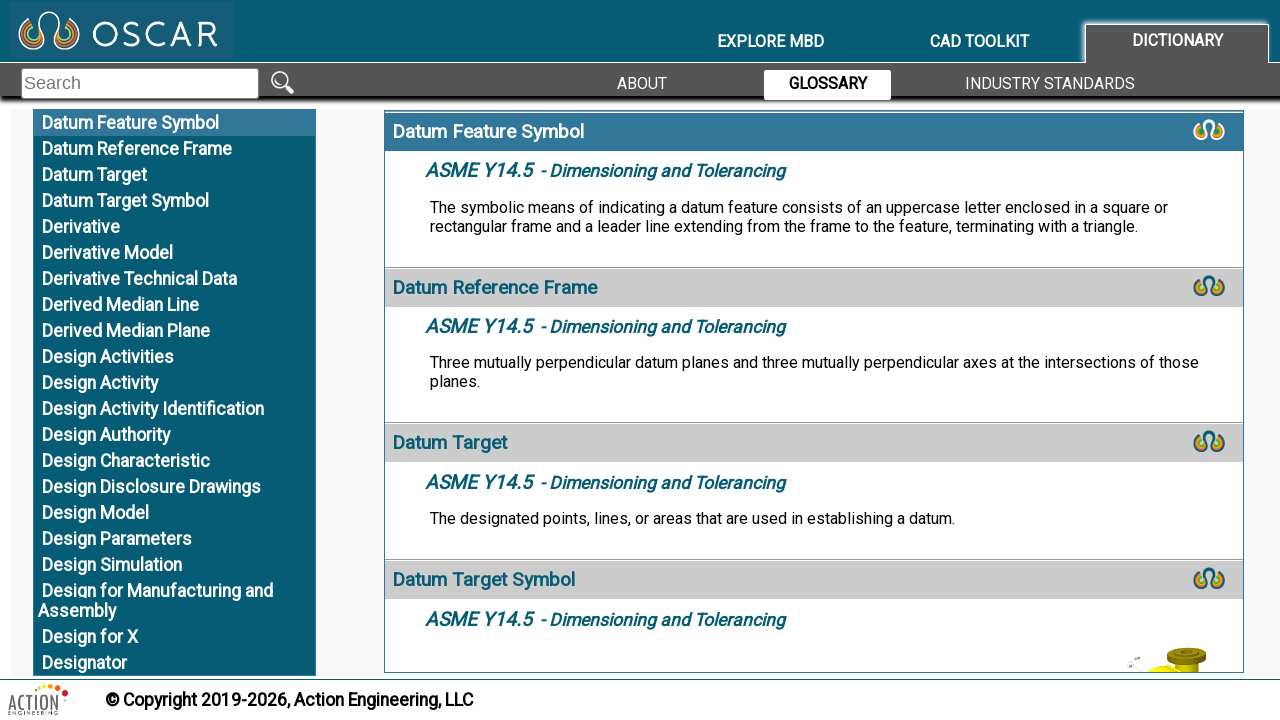

--- FILE ---
content_type: text/css; charset=utf-8
request_url: https://dictionary.action-engineering.com/static/css/dictionary_style.css
body_size: 10748
content:
<!DOCTYPE html>
/* Name Conventions: .[category]-[type] where:
        [category] - how the style is used
        [type] - descriptive qualifier (all lower case).
*/

/* Basic Styles (these are the default values for HTML tags ========= */
html { max-height: 100vh; }
body
{
	font-size: 12pt;
	margin-left: 10px;
	font-weight: 400;
	color: red;
	font-family: Roboto,"Helvetica Neue", Arial, sans-serif;
	background: white;
}

p {
    margin-top: 0.55em;
    margin-bottom: 0.55em;
}
a {
    text-decoration: none;
    color: #075C75;
    white-space: wrap;
    font-weight: bold;
    font-size: 1.1em;
}
a:hover {text-decoration: underline;}


.alink {
    text-decoration: none;
    color: #075C75;
    white-space: nowrap;
    font-weight: bold;
    font-size: 1.1em;
}
.alink:hover {
    text-decoration: underline;
}


legend {
    font-size: 0.9em;
    font-weight: 900;
    text-align: left;
    color: black;
    padding: 0px;
    padding-left: 1.05em;
    margin-top: 1.0em;
}
fieldset {
  display: block;
  margin-left: 2px;
  margin-right: 2px;
  padding-top: 0.0em;
  padding-bottom: 0.625em;
  padding-left: 0.75em;
  padding-right: 0.75em;
}
select {
    font-size: 2.0em;
    padding-left: 40px;
}
/* ===== Styles for formatting (aka layout) pages ======================== */
.footnote {
  position: relative;
  display: inline-block;
  cursor: none;
  z-index: 10;
  width: 16em;
  height: auto;
}

.footnote[title]:hover::after {
  position: absolute;
  content: "This term has alternate definitions. Click for more detail !";
  padding: 4px;
  font-size: 0.8em;
  text-align: center;
  background: white;
  box-shadow: 2px 2px 6px black;
  top: -2em;
  left: 20px;
  border: 1px solid #aaa;

}


.tipnote {
    position: absolute;
    top: -6px;
    left: 20px;
    z-index: 100;
    width: 16em;
    height: 2em;
    font-size: 0.8em;
    padding: 4px;
    visibility: visible;
    background: white;
    border: 1px solid #000099;
    box-shadow: 1px 2px 5px black;
    content: "This term has multiple definitions. Click for details !";
}
.tipnote: hover {
    visibility: visible;
}
.searchbox {
    position: absolute;
    top: 0px;
    left: calc(48% - 505px);
    width: 345px;
    height: 60px;
}

/* This wraps around the main working area. */
.main-div {
    position: fixed;
    top: 109px;
    bottom: 44px;
    width: 100%;
    background: #f8f8f8;
    border: 0px dashed red;
}

.center-layout {
    position: absolute;
    left: 15%;
    width: 80%;
    top: 0; bottom: 0;
    border: 5px dashed #73AD21;
}
.glossary-index-layout, .glossary-right-layout {
    position: absolute;
    top: 0; bottom: 0;
    width: 30%;
    border: 2px dashed green;
    background: gray;

}
.glossary-right-layout {
    z-index: 10;
    top: 0; bottom: 0;
    right: 0;
    width: 66%;
    border: 2px dashed blue;
    background: brown;
}

.citation-left-layout {
    position: absolute;
    height: calc(100% - 5px);
    width: 26%;
    min-width: 200px;
    left: 0;
    border: 0px dashed red;
}
.citation-index-layout {
    position: absolute;
    height: calc(100% - 5px);
    width: 100%;
    max-width: 600px;
    left: 30%;
    border: 0px dashed red;
}
.citation-right-layout {
    z-index: 10;
    position: absolute;
    width 40%;
    max-width: 650px;
    height: calc(100% - 5px);
    left: 55%;
    overflow-x: hidden;
    overflow-y: hidden;
    border: 0px dashed green;
}

.citation-link-div, .citation-link {
    color: white;
    padding: 3px;
    text-decoration: none;
}
.citation-link:hover {
    text-decoration: underline;
}


.scroll-page, .termlist-body, .list-body {
    position: absolute;
    top: 0px; bottom: 0;
    left: 30%;
    /* HDB 5/10/23 - commented out max-width and min-width, changed width to 67vw */
    /* max-width: 700px;
    min-width: 300px; */
    width: 67vw;
    overflow-x: hidden;
    overflow-y: scroll;
    border: 1px solid #32779A;
    background: white;
}

.no-scroll-page {
    position: absolute;
    top: 0px; bottom: 0;
    left: 30%;
    /* HDB 5/10/23 - commented out max-width and min-width, changed width to 67vw */
    /* max-width: 700px;
    min-width: 300px; */
    width: 67vw;
    margin-bottom: 100px;
    overflow-x: hidden;
    border: 1px solid #32779A;
    background: white;
}

.termlist-body {
    width: 22%;
    max-width: 450px;
    min-width: 160px;
    top: 0px;
    left: 1%;
    margin-left: 10px;
}
.list-body {
    min-width: 160px;
    max-width: 400px;
    width: 22%;
    top: 0px;
    height: auto;
    left: 1%;
    margin-left: 10px;
}
.form-div {
    position: absolute;
    z-index: 100;
    max-width: 600px;
    top: 0px;
    background: #666;
    text-align: left;
    height: 100%;
    overflow-x: hidden;
    overflow-y: scroll;
    padding: 2px;
    padding-bottom: 10px;
    margin: 1px;
    border: 1px solid black;
    box-shadow: 1px 2px 9px black;
}
/* Term Index from the left side index ------------------- */

.termlink-div, .termlink-highlight-div, .termlink-anchor, .termlink-anchor-highlight, .citationlink-div, citationlink-highlight-div {
    padding: 4px;
    padding-top: 3px;
    padding-bottom: 3px;
    text-align: left;
    color: white;
    background: #075C75;
}
.termlink-highlight-div {
    background: #32779A;
}
.termlink-anchor-highlight {
    background: #32779A;
}
.termlink-anchor:hover {
    text-decoration: underline;
}
.citationlink-div, .citationlink-highlight-div {
    padding: 4px;
    padding-left: 0.20em;
}
.citationlink-div .citationlink-highlight-div :hover {
    text_decoration: underline;
}
.citationlink-highlight-div {
    background: #32779A;
    color: white;
}
.letter-sep {
    text-align: left;
    padding: 4px;
    padding-top: 3px;
    padding-bottom: 3px;
    color: black;
    font-size: 1.3em;
    padding-left: 1,9em;
    font-weight: 1000;
    background: #ccc;
}

/* ----- Formatting Styles ----------------- */
.msg-text {font-size: 1em; font-weight: normal; color: black; text-decoration: none; padding: 6px;}

    /* ... Definitions ... */
    .def-div, def-div-single{
        text-align: left;
        margin-bottom:1.5em;
        padding-top: 1px;
        width: auto;
        /* max-width: 700px; */
        background: white;
    }
    .def-div-single {
        text-align: left;
        border: 1px solid gray;
    }

    .field-block {
        position: relative;
        margin-top: 0.4em;
        border: 0px solid red;
        padding: 2px;
        padding-left: 2.5em;
        color: black;
        font-weight: 400;
        font-size: 1em;
        text-align: left;
        background: white;
    }

    /* ... Citations ... */
    .citation-block, .citation-block-highlight {
        position: relative;
        height: auto;
        text-align: left;
        color: black;
        width: auto;
        font-size: 1.2em;
        font-weight: bold;
        padding-top: 4px;
        padding-bottom: 4px;
        padding-left: 0.5em;
        padding-right: 5px;
        background: #CCC;
        border: 0px dashed red;
    }
    .citation-block-highlight {
        background: #32779A;
        color: white;
    }
    .citation-head-anchor, .citation-head-anchor-highlight {
        color: black;
        width: 100%;
        font-size: 1.0em;
       /* padding-top: 4px;*/
        padding-bottom: 4px;
        padding-left: 0.0em;
        padding-right: 5px;
        background: #CCC;
        border: 0px dashed red;
        text-decoration: none;
    }
    .citation-head-anchor-highlight {
        background: #32779A;
        color: white;
    }
    .citation-head-anchor:hover, .citation-head-anchor-highlight:hover {
        text-decoration: underline;
    }

    .citation-description, .citation-description-compact {
        height: auto;
        text-align: left;
        color: black;
        padding: 0.6em;
        max-width: 96em;
        margin-bottom: 20px;
}

    .citation-description-compact {
        position: relative;
        padding: 0.5em;
        padding-top: 0.1em;
        font-size:0.95em;
        height: auto;
    }
    /* ... Details ... */
    .ref-img-icon {
        position: relative;
        width: 130px;
        padding: 0px;
        background: none;
    }
    
    .underline {text-decoration: none;}
    .underline:hover {text-decoration: underline;}
    
    .p0, .p1, .p1a, .p2, .p3 {
        position: relative;
        font-size: 1.0em;
        padding: 3px;
        text-align: left;
        width: auto;
    }
    .p1:hover {text-decoration: underline;}
    .p0 {
        color: black;
        width: 100%;
        width: auto;
        font-size: 1.09em;
        font-weight: bold;
        padding-top: 4px;
        padding-bottom: 4px;
        padding-left: 5px;
        padding-right: 5px;
        background: #CCCCCC;
        border: 0px dashed red;
    }
    .p0-highlight {
        background: #32779A;
        color: white;
        width: 100%;
        width: auto;
        font-size: 1.09em;
        font-weight: bold;
        padding-top: 4px;
        padding-bottom: 4px;
        padding-left: 5px;
        padding-right: 5px;
        border: 0px dashed red;
    }
    .p0:hover {
        text-decoration: none;
    }
    .p0-highlight:hover {
        text-decoration: none;
    }

    .p1,.p1a {
        color: black;
        width: auto;
        background: white;
    }
    .p1 {
        font-weight: bold;
        color: #075C75;
    }
    .p1a {
        right: 0.5em;
        }

    .p2, .p2R {
        font-size: 1.4em;
        left: 0px;
        padding: 2px;
        text-decoration: none;
        color: #075C75;
        font-weight: bold;
        background: none;
        }
    
    .p2R {
        text-align: right;
        color: white;
    }
    .p2:hover {
        text-decoration: underline;
    }
    .p3 p3R{
        position: relative;
        font-weight: normal;
        font-size: 1.4em;
        width: 96%;
        margin: 3px;
        }
    .p3R {
        text-align: right;
        color: white;
        }
    .pa {text-decoration: none;
        font-weight: normal;
        font-size: 1.1em;
        color: #075C75;
        padding: 1px;
        }
    .pa:hover {
        text-decoration: underline;
    }

    .pa2 {
        position: relative;
        text-decoration: underline;
        font-weight: bold;
        font-size: 90%;
        color: orange;
        padding: 1px;
        }
    .pa2:hover {
        background: #888;
        color: white;
    }

    .pt {
        margin: 1px;
        padding: 2px ;
        white-space: wrap;
        line-height: 1.13.;
        font-size: 95%;
    }
    .watermark_action {
        position: relative;
        text-align: left;
        z-index:100;
        bottom:50px;
        left: -250px;
        height: 43px;
    }


